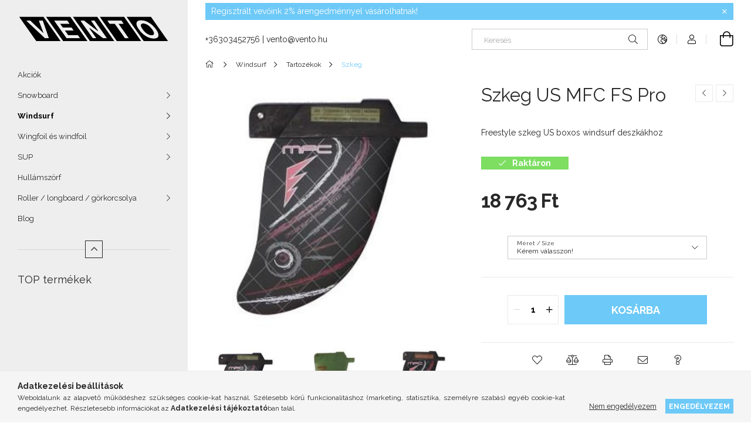

--- FILE ---
content_type: text/html; charset=UTF-8
request_url: https://www.vento.hu/Szkeg-US-MFC-FS-Pro
body_size: 20399
content:
<!DOCTYPE html>
<html lang="hu">
<head>
    <meta charset="utf-8">
<meta name="description" content="Szkeg US MFC FS Pro, Freestyle szkeg US boxos windsurf deszkákhoz, VENTO - windsurf - sup - snowboard - roller - online bolt">
<meta name="robots" content="index, follow">
<meta http-equiv="X-UA-Compatible" content="IE=Edge">
<meta property="og:site_name" content="VENTO - windsurf - sup - snowboard - roller - online bolt" />
<meta property="og:title" content="Szkeg US MFC FS Pro - VENTO - windsurf - sup - snowboard - r">
<meta property="og:description" content="Szkeg US MFC FS Pro, Freestyle szkeg US boxos windsurf deszkákhoz, VENTO - windsurf - sup - snowboard - roller - online bolt">
<meta property="og:type" content="product">
<meta property="og:url" content="https://www.vento.hu/Szkeg-US-MFC-FS-Pro">
<meta property="og:image" content="https://www.vento.hu/img/47362/szkeg-us-mfc-fs-pro/szkeg-us-mfc-fs-pro-14.jpg">
<meta name="google-site-verification" content="9288138">
<meta name="mobile-web-app-capable" content="yes">
<meta name="apple-mobile-web-app-capable" content="yes">
<meta name="MobileOptimized" content="320">
<meta name="HandheldFriendly" content="true">

<title>Szkeg US MFC FS Pro - VENTO - windsurf - sup - snowboard - r</title>


<script>
var service_type="shop";
var shop_url_main="https://www.vento.hu";
var actual_lang="hu";
var money_len="0";
var money_thousend=" ";
var money_dec=",";
var shop_id=47362;
var unas_design_url="https:"+"/"+"/"+"www.vento.hu"+"/"+"!common_design"+"/"+"base"+"/"+"001904"+"/";
var unas_design_code='001904';
var unas_base_design_code='1900';
var unas_design_ver=4;
var unas_design_subver=6;
var unas_shop_url='https://www.vento.hu';
var responsive="yes";
var price_nullcut_disable=1;
var config_plus=new Array();
config_plus['product_tooltip']=1;
config_plus['cart_redirect']=1;
config_plus['money_type']='Ft';
config_plus['money_type_display']='Ft';
var lang_text=new Array();

var UNAS = UNAS || {};
UNAS.shop={"base_url":'https://www.vento.hu',"domain":'www.vento.hu',"username":'vento.unas.hu',"id":47362,"lang":'hu',"currency_type":'Ft',"currency_code":'HUF',"currency_rate":'395',"currency_length":0,"base_currency_length":0,"canonical_url":'https://www.vento.hu/Szkeg-US-MFC-FS-Pro'};
UNAS.design={"code":'001904',"page":'product_details'};
UNAS.api_auth="a43a13b2bc7a453d2c7bbf104fea4eb3";
UNAS.customer={"email":'',"id":0,"group_id":0,"without_registration":0};
UNAS.shop["category_id"]="188585";
UNAS.shop["sku"]="szkeg-us-mfc-fs-pro";
UNAS.shop["product_id"]="586250662";
UNAS.shop["only_private_customer_can_purchase"] = false;
 

UNAS.text = {
    "button_overlay_close": `Bezár`,
    "popup_window": `Felugró ablak`,
    "list": `lista`,
    "updating_in_progress": `frissítés folyamatban`,
    "updated": `frissítve`,
    "is_opened": `megnyitva`,
    "is_closed": `bezárva`,
    "deleted": `törölve`,
    "consent_granted": `hozzájárulás megadva`,
    "consent_rejected": `hozzájárulás elutasítva`,
    "field_is_incorrect": `mező hibás`,
    "error_title": `Hiba!`,
    "product_variants": `termék változatok`,
    "product_added_to_cart": `A termék a kosárba került`,
    "product_added_to_cart_with_qty_problem": `A termékből csak [qty_added_to_cart] [qty_unit] került kosárba`,
    "product_removed_from_cart": `A termék törölve a kosárból`,
    "reg_title_name": `Név`,
    "reg_title_company_name": `Cégnév`,
    "number_of_items_in_cart": `Kosárban lévő tételek száma`,
    "cart_is_empty": `A kosár üres`,
    "cart_updated": `A kosár frissült`
};


UNAS.text["delete_from_compare"]= `Törlés összehasonlításból`;
UNAS.text["comparison"]= `Összehasonlítás`;

UNAS.text["delete_from_favourites"]= `Törlés a kedvencek közül`;
UNAS.text["add_to_favourites"]= `Kedvencekhez`;






window.lazySizesConfig=window.lazySizesConfig || {};
window.lazySizesConfig.loadMode=1;
window.lazySizesConfig.loadHidden=false;

window.dataLayer = window.dataLayer || [];
function gtag(){dataLayer.push(arguments)};
gtag('js', new Date());
</script>

<script src="https://www.vento.hu/!common_packages/jquery/jquery-3.2.1.js?mod_time=1682493235"></script>
<script src="https://www.vento.hu/!common_packages/jquery/plugins/migrate/migrate.js?mod_time=1682493235"></script>
<script src="https://www.vento.hu/!common_packages/jquery/plugins/autocomplete/autocomplete.js?mod_time=1751452520"></script>
<script src="https://www.vento.hu/!common_packages/jquery/plugins/tools/overlay/overlay.js?mod_time=1753784913"></script>
<script src="https://www.vento.hu/!common_packages/jquery/plugins/tools/toolbox/toolbox.expose.js?mod_time=1724322378"></script>
<script src="https://www.vento.hu/!common_packages/jquery/plugins/lazysizes/lazysizes.min.js?mod_time=1682493235"></script>
<script src="https://www.vento.hu/!common_packages/jquery/own/shop_common/exploded/common.js?mod_time=1764831093"></script>
<script src="https://www.vento.hu/!common_packages/jquery/own/shop_common/exploded/common_overlay.js?mod_time=1754986321"></script>
<script src="https://www.vento.hu/!common_packages/jquery/own/shop_common/exploded/common_shop_popup.js?mod_time=1754991412"></script>
<script src="https://www.vento.hu/!common_packages/jquery/own/shop_common/exploded/page_product_details.js?mod_time=1751452520"></script>
<script src="https://www.vento.hu/!common_packages/jquery/own/shop_common/exploded/function_favourites.js?mod_time=1725525511"></script>
<script src="https://www.vento.hu/!common_packages/jquery/own/shop_common/exploded/function_compare.js?mod_time=1751452520"></script>
<script src="https://www.vento.hu/!common_packages/jquery/own/shop_common/exploded/function_recommend.js?mod_time=1751452520"></script>
<script src="https://www.vento.hu/!common_packages/jquery/own/shop_common/exploded/function_product_print.js?mod_time=1725525511"></script>
<script src="https://www.vento.hu/!common_packages/jquery/plugins/hoverintent/hoverintent.js?mod_time=1682493235"></script>
<script src="https://www.vento.hu/!common_packages/jquery/own/shop_tooltip/shop_tooltip.js?mod_time=1753441722"></script>
<script src="https://www.vento.hu/!common_design/base/001900/main.js?mod_time=1753356622"></script>
<script src="https://www.vento.hu/!common_packages/jquery/plugins/perfectscrollbar/perfect-scrollbar-1.4.0/perfect-scrollbar.min.js?mod_time=1682493235"></script>
<script src="https://www.vento.hu/!common_packages/jquery/plugins/swiper/swiper-bundle.min.js?mod_time=1682493235"></script>
<script src="https://www.vento.hu/!common_packages/jquery/plugins/toastr/toastr.min.js?mod_time=1682493235"></script>
<script src="https://www.vento.hu/!common_packages/jquery/plugins/tippy/popper-2.4.4.min.js?mod_time=1682493235"></script>
<script src="https://www.vento.hu/!common_packages/jquery/plugins/tippy/tippy-bundle.umd.min.js?mod_time=1682493235"></script>
<script src="https://www.vento.hu/!common_packages/jquery/plugins/photoswipe/photoswipe.min.js?mod_time=1682493235"></script>
<script src="https://www.vento.hu/!common_packages/jquery/plugins/photoswipe/photoswipe-ui-default.min.js?mod_time=1682493235"></script>

<link href="https://www.vento.hu/temp/shop_47362_3131db8cd6d3e10eceaac51af01ad698.css?mod_time=1768995894" rel="stylesheet" type="text/css">

<link href="https://www.vento.hu/Szkeg-US-MFC-FS-Pro" rel="canonical">
    <link id="favicon-32x32" rel="icon" type="image/png" href="https://www.vento.hu/!common_design/own/image/favicon_32x32.png" sizes="32x32">
    <link id="favicon-192x192" rel="icon" type="image/png" href="https://www.vento.hu/!common_design/own/image/favicon_192x192.png" sizes="192x192">
            <link rel="apple-touch-icon" href="https://www.vento.hu/!common_design/own/image/favicon_32x32.png" sizes="32x32">
        <link rel="apple-touch-icon" href="https://www.vento.hu/!common_design/own/image/favicon_192x192.png" sizes="192x192">
        <script>
        var google_consent=1;
    
        gtag('consent', 'default', {
           'ad_storage': 'denied',
           'ad_user_data': 'denied',
           'ad_personalization': 'denied',
           'analytics_storage': 'denied',
           'functionality_storage': 'denied',
           'personalization_storage': 'denied',
           'security_storage': 'granted'
        });

    
        gtag('consent', 'update', {
           'ad_storage': 'denied',
           'ad_user_data': 'denied',
           'ad_personalization': 'denied',
           'analytics_storage': 'denied',
           'functionality_storage': 'denied',
           'personalization_storage': 'denied',
           'security_storage': 'granted'
        });

        </script>
    <script async src="https://www.googletagmanager.com/gtag/js?id=UA-324140-51"></script>    <script>
    gtag('config', 'UA-324140-51');

          gtag('config', 'G-0FGEF9MRPE');
                </script>
        <script>
    var google_analytics=1;

                gtag('event', 'view_item', {
              "currency": "HUF",
              "value": '18763',
              "items": [
                  {
                      "item_id": "szkeg-us-mfc-fs-pro",
                      "item_name": "Szkeg US MFC FS Pro",
                      "item_category": "Windsurf/Tartozékok/Szkeg",
                      "price": '18763'
                  }
              ],
              'non_interaction': true
            });
               </script>
       <script>
        var google_ads=1;

                gtag('event','remarketing', {
            'ecomm_pagetype': 'product',
            'ecomm_prodid': ["szkeg-us-mfc-fs-pro"],
            'ecomm_totalvalue': 18763        });
            </script>
    <script>
(function(i,s,o,g,r,a,m){i['BarionAnalyticsObject']=r;i[r]=i[r]||function(){
    (i[r].q=i[r].q||[]).push(arguments)},i[r].l=1*new Date();a=s.createElement(o),
    m=s.getElementsByTagName(o)[0];a.async=1;a.src=g;m.parentNode.insertBefore(a,m)
})(window, document, 'script', 'https://pixel.barion.com/bp.js', 'bp');
                    
bp('init', 'addBarionPixelId', 'BP-TSTd4YD9CJ-F6');
</script>
<noscript><img height='1' width='1' style='display:none' alt='' src='https://pixel.barion.com/a.gif?__ba_pixel_id=BP-TSTd4YD9CJ-F6&ev=contentView&noscript=1'/></noscript>
    <meta content="width=device-width, initial-scale=1.0" name="viewport">
	<link rel="preload" href="https://www.vento.hu/!common_design/own/fonts/1800/customicons/custom-icons.woff2" as="font" type="font/woff2" crossorigin>
    <link rel="preconnect" href="https://fonts.gstatic.com">
    <link rel="preload" href="https://fonts.googleapis.com/css2?family=Raleway:wght@400;700&display=swap" as="style">
    <link rel="stylesheet" href="https://fonts.googleapis.com/css2?family=Raleway:wght@400;700&display=swap" media="print" onload="this.media='all'">
    <noscript>
        <link rel="stylesheet" href="https://fonts.googleapis.com/css2?family=Raleway:wght@400;700&display=swap">
    </noscript>

    
    
    
    
    
    

    
    
    
    



                                       <style>
                .banner_start_big-wrapper .swiper-slide {
                    padding-top: calc(100%);
                }
                 @media (max-width: 991.98px){ .banner_start_big-wrapper .swiper-slide { padding-top: calc(100%);}}                  @media (max-width: 767.98px){ .banner_start_big-wrapper .swiper-slide { padding-top: calc(100%);}}                  @media (max-width: 575.98px){ .banner_start_big-wrapper .swiper-slide { padding-top: calc(100%);}}                 </style>

                                    <link rel="preload" media="(max-width: 364.98px)" imagesrcset="https://www.vento.hu/!common_design/custom/vento.unas.hu/element/layout_hu_banner_start_big-755_1_xxsmall.jpg?time=1764188642 1x, https://www.vento.hu/!common_design/custom/vento.unas.hu/element/layout_hu_banner_start_big-755_1_xxsmall_retina.jpg?time=1764188642 2x" href="https://www.vento.hu/!common_design/custom/vento.unas.hu/element/layout_hu_banner_start_big-755_1_xxsmall.jpg?time=1764188642" as="image">
                                                    <link rel="preload" media="(min-width: 365px) and (max-width: 413.98px)" imagesrcset="https://www.vento.hu/!common_design/custom/vento.unas.hu/element/layout_hu_banner_start_big-755_1_xsmall.jpg?time=1764188642 1x, https://www.vento.hu/!common_design/custom/vento.unas.hu/element/layout_hu_banner_start_big-755_1_xsmall_retina.jpg?time=1764188642 2x" href="https://www.vento.hu/!common_design/custom/vento.unas.hu/element/layout_hu_banner_start_big-755_1_xsmall.jpg?time=1764188642" as="image">
                                                    <link rel="preload" media="(min-width: 414px) and (max-width: 575.98px)" imagesrcset="https://www.vento.hu/!common_design/custom/vento.unas.hu/element/layout_hu_banner_start_big-755_1_small.jpg?time=1764188642 1x, https://www.vento.hu/!common_design/custom/vento.unas.hu/element/layout_hu_banner_start_big-755_1_small_retina.jpg?time=1764188642 2x" href="https://www.vento.hu/!common_design/custom/vento.unas.hu/element/layout_hu_banner_start_big-755_1_small.jpg?time=1764188642" as="image">
                                                    <link rel="preload" media="(min-width: 576px) and (max-width: 767.98px)" imagesrcset="https://www.vento.hu/!common_design/custom/vento.unas.hu/element/layout_hu_banner_start_big-755_1_medium.jpg?time=1764188642 1x, https://www.vento.hu/!common_design/custom/vento.unas.hu/element/layout_hu_banner_start_big-755_1_medium_retina.jpg?time=1764188642 2x" href="https://www.vento.hu/!common_design/custom/vento.unas.hu/element/layout_hu_banner_start_big-755_1_medium.jpg?time=1764188642" as="image">
                                                    <link rel="preload" media="(min-width: 768px) and (max-width: 991.98px)" imagesrcset="https://www.vento.hu/!common_design/custom/vento.unas.hu/element/layout_hu_banner_start_big-755_1_large.jpg?time=1764188642 1x, https://www.vento.hu/!common_design/custom/vento.unas.hu/element/layout_hu_banner_start_big-755_1_large_retina.jpg?time=1764188642 2x" href="https://www.vento.hu/!common_design/custom/vento.unas.hu/element/layout_hu_banner_start_big-755_1_large.jpg?time=1764188642" as="image">
                                                    <link rel="preload" media="(min-width: 992px) and (max-width: 1199.98px)" imagesrcset="https://www.vento.hu/!common_design/custom/vento.unas.hu/element/layout_hu_banner_start_big-755_1_xlarge.jpg?time=1764188642 1x, https://www.vento.hu/!common_design/custom/vento.unas.hu/element/layout_hu_banner_start_big-755_1_xlarge_retina.jpg?time=1764188642 2x" href="https://www.vento.hu/!common_design/custom/vento.unas.hu/element/layout_hu_banner_start_big-755_1_xlarge.jpg?time=1764188642" as="image">
                                            <link rel="preload" media="(min-width: 1200px) and (max-width: 1439.98px)" imagesrcset="https://www.vento.hu/!common_design/custom/vento.unas.hu/element/layout_hu_banner_start_big-755_1_xxlarge.jpg?time=1764188642 1x, https://www.vento.hu/!common_design/custom/vento.unas.hu/element/layout_hu_banner_start_big-755_1_xxlarge_retina.jpg?time=1764188642 2x" href="https://www.vento.hu/!common_design/custom/vento.unas.hu/element/layout_hu_banner_start_big-755_1_xxlarge.jpg?time=1764188642" as="image">
                                                            <link rel="preload" media="(min-width: 1440px)" imagesrcset="https://www.vento.hu/!common_design/custom/vento.unas.hu/element/layout_hu_banner_start_big-755_1_default.jpg?time=1764188642 1x, https://www.vento.hu/!common_design/custom/vento.unas.hu/element/layout_hu_banner_start_big-755_1_default_retina.jpg?time=1764188642 2x" href="https://www.vento.hu/!common_design/custom/vento.unas.hu/element/layout_hu_banner_start_big-755_1_default.jpg?time=1764188642" as="image">
                                                                                        
    


                                            <style>
                 .start_item_1-wrapper {padding-top: calc(48.7417218543%);}
                  @media (max-width: 991.98px){ .start_item_1-wrapper { padding-top: calc(48.7417218543%);}}                   @media (max-width: 767.98px){ .start_item_1-wrapper { padding-top: calc(48.7417218543%);}}                   @media (max-width: 575.98px){ .start_item_1-wrapper { padding-top: calc(48.7417218543%);}}                  </style>
                           
    


                                            <style>
                 .start_item_2-wrapper {padding-top: calc(48.7417218543%);}
                  @media (max-width: 991.98px){ .start_item_2-wrapper { padding-top: calc(48.7417218543%);}}                   @media (max-width: 767.98px){ .start_item_2-wrapper { padding-top: calc(48.7417218543%);}}                   @media (max-width: 575.98px){ .start_item_2-wrapper { padding-top: calc(48.7417218543%);}}                  </style>
                           
    


                    <style>
.start_brand_slider-1{width:360px;}
.start_brand_slider-2{width:160px;}
.start_brand_slider-3{width:160px;}
.start_brand_slider-4{width:300px;}
.start_brand_slider-5{width:170px;}
#swiper-container--start_brand_slider{
min-height:160px;
}
</style>

    
    



                        
                        
    
    
    
    
</head>






<body class='design_ver4 design_subver1 design_subver2 design_subver3 design_subver4 design_subver5 design_subver6' id="ud_shop_artdet">
<div id="image_to_cart" style="display:none; position:absolute; z-index:100000;"></div>
<div class="overlay_common overlay_warning" id="overlay_cart_add"></div>
<script>$(document).ready(function(){ overlay_init("cart_add",{"onBeforeLoad":false}); });</script>
<div id="overlay_login_outer"></div>	
	<script>
	$(document).ready(function(){
	    var login_redir_init="";

		$("#overlay_login_outer").overlay({
			onBeforeLoad: function() {
                var login_redir_temp=login_redir_init;
                if (login_redir_act!="") {
                    login_redir_temp=login_redir_act;
                    login_redir_act="";
                }

									$.ajax({
						type: "GET",
						async: true,
						url: "https://www.vento.hu/shop_ajax/ajax_popup_login.php",
						data: {
							shop_id:"47362",
							lang_master:"hu",
                            login_redir:login_redir_temp,
							explicit:"ok",
							get_ajax:"1"
						},
						success: function(data){
							$("#overlay_login_outer").html(data);
							if (unas_design_ver >= 5) $("#overlay_login_outer").modal('show');
							$('#overlay_login1 input[name=shop_pass_login]').keypress(function(e) {
								var code = e.keyCode ? e.keyCode : e.which;
								if(code.toString() == 13) {		
									document.form_login_overlay.submit();		
								}	
							});	
						}
					});
								},
			top: 50,
			mask: {
	color: "#000000",
	loadSpeed: 200,
	maskId: "exposeMaskOverlay",
	opacity: 0.7
},
			closeOnClick: (config_plus['overlay_close_on_click_forced'] === 1),
			onClose: function(event, overlayIndex) {
				$("#login_redir").val("");
			},
			load: false
		});
		
			});
	function overlay_login() {
		$(document).ready(function(){
			$("#overlay_login_outer").overlay().load();
		});
	}
	function overlay_login_remind() {
        if (unas_design_ver >= 5) {
            $("#overlay_remind").overlay().load();
        } else {
            $(document).ready(function () {
                $("#overlay_login_outer").overlay().close();
                setTimeout('$("#overlay_remind").overlay().load();', 250);
            });
        }
	}

    var login_redir_act="";
    function overlay_login_redir(redir) {
        login_redir_act=redir;
        $("#overlay_login_outer").overlay().load();
    }
	</script>  
	<div class="overlay_common overlay_info" id="overlay_remind"></div>
<script>$(document).ready(function(){ overlay_init("remind",[]); });</script>

	<script>
    	function overlay_login_error_remind() {
		$(document).ready(function(){
			load_login=0;
			$("#overlay_error").overlay().close();
			setTimeout('$("#overlay_remind").overlay().load();', 250);	
		});
	}
	</script>  
	<div class="overlay_common overlay_info" id="overlay_newsletter"></div>
<script>$(document).ready(function(){ overlay_init("newsletter",[]); });</script>

<script>
function overlay_newsletter() {
    $(document).ready(function(){
        $("#overlay_newsletter").overlay().load();
    });
}
</script>
<div class="overlay_common overlay_error" id="overlay_script"></div>
<script>$(document).ready(function(){ overlay_init("script",[]); });</script>
    <script>
    $(document).ready(function() {
        $.ajax({
            type: "GET",
            url: "https://www.vento.hu/shop_ajax/ajax_stat.php",
            data: {master_shop_id:"47362",get_ajax:"1"}
        });
    });
    </script>
    

<div id="container" class="page_shop_artdet_szkeg_us_mfc_fs_pro position-relative d-flex filter-in-subcategory-disabled">
    <div class="col-fix-custom-1 side-dropdown" data-content-for=".side-btn, .filter-btn" data-content-direction="left">
        <section class="main-left">
            <div class="main-left__inner h-100">
                <button class="main-left__close-btn btn-close d-xl-none" data-btn-for=".side-dropdown" type="button" aria-label="Bezár"></button>
                <div class="main-left__content d-flex flex-column">
                    <header class="main-left__header">
                        


        <div id="header_logo_img1" class="js-element logo d-none d-xl-block mb-5 px-5" data-element-name="header_logo">
                                                    <picture>
                    <source srcset="                                    https://www.vento.hu/!common_design/custom/vento.unas.hu/element/layout_hu_header_logo-260x60_1_default.png?time=1673619659 260w                                    "
                            sizes=" 260px"
                    >
                    <img src="https://www.vento.hu/!common_design/custom/vento.unas.hu/element/layout_hu_header_logo-260x60_1_default.png?time=1673619659"
                         alt="VENTO - windsurf - sup - snowboard - roller - online bolt"
                    >
                </picture>
                                        </div>
    
                    </header>
                    <div class="box_container main-menus has-toggle-button">
                        <div class="box">
                            <div id="main-menus-content" class="box__content main-menus__content js-main-menus-content has-maxheight is-active">
                                    <ul class="cat-menus level-0" data-level="cat-level-0">
                                <li class='cat-menu is-spec-item js-cat-menu-akcio' data-id="akcio">
            <span class="cat-menu__name" >
                <a class='cat-menu__link' href='https://www.vento.hu/shop_artspec.php?artspec=1' >                    Akciók                    </a>            </span>
                            </li>
                                <li class='cat-menu has-child js-cat-menu-160894' data-id="160894">
            <span class="cat-menu__name" onclick="catSubLoad('160894','https://www.vento.hu/shop_ajax/ajax_box_cat.php?get_ajax=1&type=layout&change_lang=hu&level=1&key=160894&box_var_name=shop_cat&box_var_layout_cache=1&box_var_expand_cache=yes&box_var_layout_level0=0&box_var_layout=1&box_var_ajax=1&box_var_section=content&box_var_highlight=yes&box_var_type=expand&box_var_div=no');">
                                    Snowboard                                </span>
                            </li>
                                <li class='cat-menu has-child js-cat-menu-784122' data-id="784122">
            <span class="cat-menu__name" onclick="catSubLoad('784122','https://www.vento.hu/shop_ajax/ajax_box_cat.php?get_ajax=1&type=layout&change_lang=hu&level=1&key=784122&box_var_name=shop_cat&box_var_layout_cache=1&box_var_expand_cache=yes&box_var_layout_level0=0&box_var_layout=1&box_var_ajax=1&box_var_section=content&box_var_highlight=yes&box_var_type=expand&box_var_div=no');">
                                    Windsurf                                </span>
                            </li>
                                <li class='cat-menu has-child js-cat-menu-446397' data-id="446397">
            <span class="cat-menu__name" onclick="catSubLoad('446397','https://www.vento.hu/shop_ajax/ajax_box_cat.php?get_ajax=1&type=layout&change_lang=hu&level=1&key=446397&box_var_name=shop_cat&box_var_layout_cache=1&box_var_expand_cache=yes&box_var_layout_level0=0&box_var_layout=1&box_var_ajax=1&box_var_section=content&box_var_highlight=yes&box_var_type=expand&box_var_div=no');">
                                    Wingfoil és windfoil                                </span>
                            </li>
                                <li class='cat-menu has-child js-cat-menu-577039' data-id="577039">
            <span class="cat-menu__name" onclick="catSubLoad('577039','https://www.vento.hu/shop_ajax/ajax_box_cat.php?get_ajax=1&type=layout&change_lang=hu&level=1&key=577039&box_var_name=shop_cat&box_var_layout_cache=1&box_var_expand_cache=yes&box_var_layout_level0=0&box_var_layout=1&box_var_ajax=1&box_var_section=content&box_var_highlight=yes&box_var_type=expand&box_var_div=no');">
                                    SUP                                </span>
                            </li>
                                <li class='cat-menu js-cat-menu-613881' data-id="613881">
            <span class="cat-menu__name" >
                <a class='cat-menu__link' href='https://www.vento.hu/hullamszorf-surf' >                    Hullámszörf                    </a>            </span>
                            </li>
                                <li class='cat-menu has-child js-cat-menu-598458' data-id="598458">
            <span class="cat-menu__name" onclick="catSubLoad('598458','https://www.vento.hu/shop_ajax/ajax_box_cat.php?get_ajax=1&type=layout&change_lang=hu&level=1&key=598458&box_var_name=shop_cat&box_var_layout_cache=1&box_var_expand_cache=yes&box_var_layout_level0=0&box_var_layout=1&box_var_ajax=1&box_var_section=content&box_var_highlight=yes&box_var_type=expand&box_var_div=no');">
                                    Roller / longboard / görkorcsolya                                </span>
                            </li>
            </ul>
    <script>
        function catSubLoad($id,$ajaxUrl){
            let catMenuEl = $('.cat-menu[data-id="'+$id+'"]');

            $.ajax({
                type: 'GET',
                url: $ajaxUrl,
                beforeSend: function(){
                    catMenuEl.addClass('ajax-loading');
                    setTimeout(function (){
                        if (!catMenuEl.hasClass('ajax-loaded')) {
                            catMenuEl.addClass('ajax-loader');
                        }
                    }, 500);
                },
                success:function(data){
                    catMenuEl.append(data);
                    catItemMarking();
                    $(".cat-menu__name:not(.is-processed)").each(CatPicHover);
                    $("> .cat-menu__name", catMenuEl).attr('onclick','catOpen($(this));').trigger('click');
                    catMenuEl.removeClass('ajax-loading ajax-loader').addClass('ajax-loaded');
                }
            });
        }
        function catBack($this) {
            var thisBackBtn = $this;
            var thisCatLevel = thisBackBtn.closest('[data-level]').data('level');
            /** remove opened class from children */
            thisBackBtn.closest('.js-sublist').find('.cat-menu.is-opened').removeClass('is-opened');
            /** remove opened class from parent */
            if (window.matchMedia('(max-width: 992px)').matches) {
                setTimeout(function() {
                    thisBackBtn.closest('.cat-menu.is-opened').removeClass('is-opened');
                }, 400);
            } else {
                thisBackBtn.closest('.cat-menu.is-opened').removeClass('is-opened');
            }
            $('html').removeClass(thisCatLevel +'-is-opened');
        }
        function catOpen($this) {
            var thisCatMenu = $this.parent();
            psInit(thisCatMenu.find('.js-sublist-inner').first());
            var thisMainMenusContent = $('.js-main-menus-content');
            var thisCatMenuList = thisCatMenu.closest('[data-level]');
            var thisCatLevel = thisCatMenuList.data('level');

            if (thisCatLevel === "cat-level-0") {
                /*remove is-opened class form the rest menus (cat+plus)*/
                thisMainMenusContent.find('.is-opened').not(thisCatMenu).removeClass('is-opened');
            } else {
                /*remove is-opened class form the siblings cat menus */
                thisCatMenuList.find('.is-opened').not(thisCatMenu).removeClass('is-opened');
            }

            if (thisCatMenu.hasClass('is-opened')) {
                thisCatMenu.removeClass('is-opened');
                $('html').removeClass(thisCatLevel +'-is-opened');
            } else {
                thisCatMenu.addClass('is-opened');
                $('html').addClass(thisCatLevel +'-is-opened');
            }
        }
        function catsClose() {
            handleCloseDropdowns();
            handleCloseMenus();
        }
        function CatPicHover() {
            var catItem = $(this); /*span.cat-menu__name*/
            var parentCatPic = catItem.closest(".js-sublist").find(".js-parent-img-wrapper").first().find(".js-parent-img");
            var childSublist = catItem.siblings('.js-sublist');
            var parentCatPicSrc = parentCatPic.attr("data-src-orig");
            var parentCatPicSrcSet = parentCatPic.attr("data-srcset-orig");
            if (parentCatPicSrcSet === undefined) parentCatPicSrcSet="";

            var catItems = catItem.closest(".cat-menus");

            catItem.on('mouseenter', function() {
                if (!isTouchDevice) {
                    var currentAltPicSrcSet = $(this).data("retina-img-url");
                    parentCatPic.attr("src", $(this).data("img-url"));
                    if (currentAltPicSrcSet == undefined) currentAltPicSrcSet = "";
                    parentCatPic.attr("srcset", currentAltPicSrcSet);
                }
            });

            catItems.on('mouseleave', function() {
                if (!isTouchDevice) {
                    parentCatPic.attr("src", parentCatPicSrc);
                    parentCatPic.attr("srcset", parentCatPicSrcSet);
                }
            });

            childSublist.on('mouseenter', function() {
                if (!isTouchDevice) {
                    parentCatPic.attr("src", parentCatPicSrc);
                    parentCatPic.attr("srcset", parentCatPicSrcSet);
                }
            });

            catItem.on('click', function() {
                if (!isTouchDevice) {
                    if ($(this).parent().hasClass('has-child')) {
                        parentCatPic.attr("src", parentCatPicSrc);
                        parentCatPic.attr("srcset", parentCatPicSrcSet);
                    }
                }
            });
            catItem.addClass('is-processed');

        }
        $(document).ready(function () {
            var cats = $(".cat-menu__name:not(.is-processed)");
            cats.each(CatPicHover);
        });
    </script>

	<ul class="plus-menus" data-level="menu-level-0">
					<li class="plus-menu" data-id="930300">
			<span class="plus-menu__name">
			<a class="plus-menu__link" href="https://www.vento.hu/blog">				Blog
			</a>			</span>

					</li>
		</ul>
	<script>
		$(document).ready(function () {
			$('.plus-menu.has-child > .plus-menu__name').click(function () {
				var thisPlusMenu = $(this).parent();
                psInit(thisPlusMenu.find('.js-sublist-inner').first());
				var thisMainMenusContent = $('.js-main-menus-content');
				var thisPlusMenuList = thisPlusMenu.closest('[data-level]');
				var thisMenuLevel = thisPlusMenuList.data('level');

				if (thisMenuLevel === "menu-level-0") {
					/*remove is-opened class form the rest menus (cat+plus)*/
					thisMainMenusContent.find('.has-child.is-opened').not(thisPlusMenu).removeClass('is-opened');
				} else {
					/*remove is-opened class form the siblings plus menus */
					thisPlusMenuList.find('.has-child.is-opened').not(thisPlusMenu).removeClass('is-opened');
				}

				if (thisPlusMenu.hasClass('is-opened')) {
					thisPlusMenu.removeClass('is-opened');
                    $('html').removeClass(thisMenuLevel +'-is-opened');
				} else {
					thisPlusMenu.addClass('is-opened');
                    $('html').addClass(thisMenuLevel +'-is-opened');
				}
			});

			$('.js-menu-back-btn').click(function () {
				var thisBackBtn = $(this);
                var thisMenuLevel = thisBackBtn.closest('[data-level]').data('level');

                /** remove opened class from children */
                thisBackBtn.closest('.js-sublist').find('.plus-menu.is-opened').removeClass('is-opened');
                /** remove opened class from parent */
                if (window.matchMedia('(max-width: 992px)').matches) {
                    setTimeout(function() {
                        thisBackBtn.closest('.plus-menu.is-opened').removeClass('is-opened');
                    }, 400);
                } else {
                    thisBackBtn.closest('.plus-menu.is-opened').removeClass('is-opened');
                }
                $('html').removeClass(thisMenuLevel +'-is-opened');
			});
		});
	</script>



                                                                <button aria-controls="main-menus-content" class="main-menus__btn btn btn-square--sm js-main-menus-btn is-active" aria-label="Kevesebb" aria-expanded="true" type="button"></button>
                                <script>
                                    $('.js-main-menus-btn').on('click', function (){
                                        let $thisBtn = $(this);
                                        let $thisContent = $('.js-main-menus-content');
                                        $thisBtn.toggleClass('is-active').attr('aria-label', (_, attr) => attr == 'Több' ? 'Kevesebb' : 'Több').attr('aria-expanded', (_, attr) => attr == 'false' ? 'true' : 'false');
                                        $thisContent.toggleClass('is-active');
                                        psElements['.main-left__inner'].update();
                                    });
                                </script>
                                                            </div>
                        </div>
                    </div>

                    <div id='box_container_shop_top' class='box_container_1'>
                    <div class="box">
                        <h4 class="box__title">TOP termékek</h4>
                        <div class="box__content js-box-content"><div id='box_top_content' class='box_content box_top_content'><div class='box_content_ajax' data-min-length='5'></div><script>
	$.ajax({
		type: "GET",
		async: true,
		url: "https://www.vento.hu/shop_ajax/ajax_box_top.php",
		data: {
			box_id:"",
			unas_page:"0",
			cat_endid:"188585",
			get_ajax:1,
			shop_id:"47362",
			lang_master:"hu"
		},
		success: function(result){
			$("#box_top_content").html(result);
		}
	});
</script>
</div></div>
                    </div>
                    </div>

                    


    <div class="js-element sidebar_contact box_container mt-auto" data-element-name="sidebar_contact">
                <h4 class="element__title box__title">Elérhetőség</h4>
                <div class="element__content box__content">
                                <style>
                .sidebar_contact .slide-1 a::before {
                    content: '\f3c5';
                }
            </style>
                        <div class="element__html slide-1"><p><a href="https://maps.google.com/?q=2030+%C3%89rd%2C+Venyige+u.+43." target="_blank" rel="noopener">2030 Érd, Venyige u. 43.</a></p></div>
                                <style>
                .sidebar_contact .slide-2 a::before {
                    content: '\f095';
                }
            </style>
                        <div class="element__html slide-2"><p><a href="tel://+36303452756">+36303452756</a></p></div>
                                <style>
                .sidebar_contact .slide-3 a::before {
                    content: '\f0e0';
                }
            </style>
                        <div class="element__html slide-3"><p><a href="mailto:vento@vento.hu">vento@vento.hu</a></p></div>
                                <div class="element__html slide-4">Hívj mielőtt jönnél!</div>
                </div>
    </div>


                                        
                    
                    
                </div>
            </div>
        </section>
    </div>
    <main class="col-rest-custom-1">
        <section class="main-right filter-normal-not-exists">
            


    <div class="js-element notification-bar js-notif" data-element-name="header_text_section_1">
        <div class="header_text_section_1 ">
                            <p>Regisztrált vevőink 2% árengedménnyel vásárolhatnak!</p>
                        <button type="button" class="btn btn-close-notif" onclick="closeNotif(this);" aria-label="Bezár" title="Bezár">
                <span class="icon--close"></span>
            </button>
        </div>
    </div>
        <script>
            var $notifClosed = sessionStorage.getItem('notifclosed');

            if ( $notifClosed !== undefined && $notifClosed !== null ) {
                $('.js-notif').addClass('is-hidden');
            }

            function closeNotif(e) {
                var $target = $(e).closest('.js-notif');
                $target.stop().animate({
                    height: "0px"
                }, 500, function() {
                    $target.remove();
                    sessionStorage.setItem('notifclosed', 1);
                });
            }
        </script>

            <header class="header">
                <div class="header-top position-relative py-3 py-md-4 px-3 px-xl-0">
                    <div class="d-flex flex-wrap flex-md-nowrap align-items-center">
                        <button class="side-btn dropdown--btn btn-text d-xl-none order-1" aria-label="Kategóriák további menüpontok" data-btn-for=".side-dropdown" type="button">
                            <span class="side-btn-icon icon--hamburger"></span>
                        </button>

                        


        <div id="header_logo_img" class="js-element logo col-6 col-xs-auto px-3 mr-auto d-xl-none order-2" data-element-name="header_logo">
                                                    <picture>
                    <source srcset="                                    https://www.vento.hu/!common_design/custom/vento.unas.hu/element/layout_hu_header_logo-260x60_1_default.png?time=1673619659 260w                                    "
                            sizes=" 260px"
                    >
                    <img src="https://www.vento.hu/!common_design/custom/vento.unas.hu/element/layout_hu_header_logo-260x60_1_default.png?time=1673619659"
                         alt="VENTO - windsurf - sup - snowboard - roller - online bolt"
                    >
                </picture>
                                        </div>
    

                        


    <div class="js-element header_text_section_2 d-none d-lg-block pr-3 order-3" data-element-name="header_text_section_2">
        <div class="element__content ">
                            <div class="element__html slide-1"><p><a href='tel:+36303452756'>+36303452756</a> | <a href='mailto:vento@vento.hu'>vento@vento.hu</a></p></div>
                    </div>
    </div>


                        <div class="search__dropdown col-12 col-md-auto px-0 order-1 mt-3 mt-md-0 ml-md-auto order-5 order-md-4">
                            <div class="search-box position-relative ml-auto browser-is-chrome" id="box_search_content">
    <form name="form_include_search" id="form_include_search" action="https://www.vento.hu/shop_search.php" method="get">
        <div class="box-search-group mb-0">
            <input data-stay-visible-breakpoint="768" name="search" id="box_search_input" value="" aria-label="Keresés"
                   pattern=".{3,100}" title="Hosszabb kereső kifejezést írjon be!" placeholder="Keresés" type="text" maxlength="100"
                   class="ac_input form-control js-search-input" autocomplete="off" required            >
            <div class="search-box__search-btn-outer input-group-append" title="Keresés">
                <button class='search-btn' aria-label="Keresés">
                    <span class="search-btn-icon icon--search"></span>
                </button>
                <button type="button" onclick="$('.js-search-smart-autocomplete').addClass('is-hidden');$(this).addClass('is-hidden');" class='search-close-btn d-md-none is-hidden' aria-label="">
                    <span class="search-close-btn-icon icon--close"></span>
                </button>
            </div>
            <div class="search__loading">
                <div class="loading-spinner--small"></div>
            </div>
        </div>
        <div class="search-box__mask"></div>
    </form>
    <div class="ac_results"></div>
</div>
<script>
    $(document).ready(function(){
        $(document).on('smartSearchCreate smartSearchOpen smartSearchHasResult', function(e){
            if (e.type !== 'smartSearchOpen' || (e.type === 'smartSearchOpen' && $('.js-search-smart-autocomplete').children().length > 0)) {
                $('.search-close-btn').removeClass('is-hidden');
            }
        });
        $(document).on('smartSearchClose smartSearchEmptyResult', function(){
            $('.search-close-btn').addClass('is-hidden');
        });
        $(document).on('smartSearchInputLoseFocus', function(){
            if ($('.js-search-smart-autocomplete').length>0) {
                setTimeout(function () {
                    let height = $(window).height() - ($('.js-search-smart-autocomplete').offset().top - $(window).scrollTop()) - 20;
                    $('.search-smart-autocomplete').css('max-height', height + 'px');
                }, 300);
            }
        });
    });
</script>


                        </div>

                        <ul class="header-buttons-list order-4 order-md-5 ml-auto ml-md-0">
                                                        <li class="lang-and-cur">
                                <button class="lang-and-cur__btn dropdown--btn" aria-label="Nyelv váltás Pénznem váltás" data-btn-for=".lang-and-cur__dropdown" type="button">
                                    <span class="lang-and-cur__btn-icon icon--globe"></span>
                                </button>
                                <div class="lang-and-cur__dropdown dropdown--content dropdown--content-r" data-content-for=".lang-and-cur__btn">
                                    <button class="lang-and-cur__btn-close btn-close" data-close-btn-for=".lang-and-cur__btn, .lang-and-cur__dropdown" aria-label="Bezár"></button>
                                    <ul class="lang-box" id="box_lang_content">
        <li>
        <a id="box_lang_hu" aria-label="Magyar" data-lang-code="hu" href="#" data-uri="/Szkeg-US-MFC-FS-Pro" onclick="location.href='https://www.vento.hu'+$(this).data('uri')" class="is-selected" title="Magyar" rel="nofollow">
            <img width="30" height="22" class="box_lang_flag_select" src="https://www.vento.hu/!common_design/own/image/icon/flag/30x22/hu.gif" alt="Magyar" title="Magyar">
        </a>
    </li>
        <li>
        <a id="box_lang_en" aria-label="English" data-lang-code="en" href="#" data-uri="/en/Szkeg-US-MFC-FS-Pro" onclick="location.href='https://www.vento.hu'+$(this).data('uri')" class="" title="English" rel="nofollow">
            <img width="30" height="22" class="box_lang_flag" src="https://www.vento.hu/!common_design/own/image/icon/flag/30x22/en.gif" alt="English" title="English">
        </a>
    </li>
    </ul>


                                    <div class="currency-box">
<form action="https://www.vento.hu/shop_moneychange.php" name="form_moneychange" method="post"><input name="file_back" type="hidden" value="/Szkeg-US-MFC-FS-Pro">
    <ul class="currencies">
        <li class="currency custom-control custom-radio no-input">
            <input class="custom-control-input currency__radio" id="-1" type="radio" name="session_money_select" value="-1" onclick="document.form_moneychange.submit();"  >
            <label class="custom-control-label currency__label" for="-1">EUR</label>
        </li>
                    <li class="currency custom-control custom-radio no-input">
                <input class="custom-control-input currency__radio" id="0"  type="radio" name="session_money_select" value="0"  checked >
                <label class="custom-control-label currency__label" for="0">Ft (HUF)</label>
            </li>
            </ul>
    </form>
</div>


                                </div>
                            </li>
                                                        <li>    <div class="profile">
        <button type="button" class="profile__btn js-profile-btn dropdown--btn" id="profile__btn" data-orders="https://www.vento.hu/shop_order_track.php" aria-label="Profil" data-btn-for=".profile__dropdown">
            <span class="profile__btn-icon icon--head"></span>
        </button>

        <div class="profile__dropdown dropdown--content dropdown--content-r d-xl-block" data-content-for=".profile__btn">
            <div role="button" class="profile__btn-close btn-close" aria-label="Bezár" data-close-btn-for=".profile__btn, .profile__dropdown"></div>
                            <h4 class="profile__header mb-4">Belépés</h4>
                <div class='login-box__loggedout-container'>
                    <form name="form_login" action="https://www.vento.hu/shop_logincheck.php" method="post"><input name="file_back" type="hidden" value="/Szkeg-US-MFC-FS-Pro"><input type="hidden" name="login_redir" value="" id="login_redir">
                        <div class="login-box__form-inner">
                            <div class="form-group login-box__input-field form-label-group">
                                <input name="shop_user_login" id="shop_user_login" aria-label="Email" placeholder='Email' type="text" maxlength="100" class="form-control" spellcheck="false" autocomplete="email" autocapitalize="off">
                                <label for="shop_user_login">Email</label>
                            </div>
                            <div class="form-group login-box__input-field form-label-group">
                                <input name="shop_pass_login" id="shop_pass_login" aria-label="Jelszó" placeholder="Jelszó" type="password" maxlength="100" class="form-control" spellcheck="false" autocomplete="current-password" autocapitalize="off">
                                <label for="shop_pass_login">Jelszó</label>
                            </div>
                            <button type="submit" class="btn btn-primary btn-block">Belép</button>
                        </div>
                        <div class="btn-wrap">
                            <button type="button" class="login-box__remind-btn btn btn-link px-0 py-1 text-primary" onclick="overlay_login_remind()">Elfelejtettem a jelszavamat</button>
                        </div>
                    </form>

                    <div class="line-separator"></div>

                    <div class="login-box__other-buttons">
                        <div class="btn-wrap">
                            <a class="login-box__reg-btn btn btn-link py-2 px-0" href="https://www.vento.hu/shop_reg.php?no_reg=0">Regisztráció</a>
                        </div>
                                                                    </div>
                </div>
                    </div>
    </div>
</li>
                            <li>
                                <div class="cart-box__container">
                                    <button class="cart-box__btn dropdown--btn" aria-label="Kosár megtekintése" type="button" data-btn-for=".cart-box__dropdown">
                                        <span class="cart-box__btn-icon icon--cart">
                                                <div id='box_cart_content' class='cart-box'>            </div>
                                        </span>
                                    </button>
                                                                        <div class="cart-box__dropdown dropdown--content dropdown--content-r js-cart-box-dropdown" data-content-for=".cart-box__btn">
                                        <div role="button" class="cart-box__btn-close btn-close d-none" aria-label="Bezár" data-close-btn-for=".cart-box__btn, .cart-box__dropdown"></div>
                                        <div id="box_cart_content2" class="h-100">
                                            <div class="loading-spinner-wrapper text-center">
                                                <div class="loading-spinner--small" style="width:30px;height:30px;vertical-align:middle;"></div>
                                            </div>
                                            <script>
                                                $(document).ready(function(){
                                                    $('.cart-box__btn').click(function(){
                                                        let $this_btn = $(this);
                                                        const $box_cart_2 = $("#box_cart_content2");
                                                        const $box_cart_close_btn = $box_cart_2.closest('.js-cart-box-dropdown').find('.cart-box__btn-close');

                                                        if (!$this_btn.hasClass('ajax-loading') && !$this_btn.hasClass('is-loaded')) {
                                                            $.ajax({
                                                                type: "GET",
                                                                async: true,
                                                                url: "https://www.vento.hu/shop_ajax/ajax_box_cart.php?get_ajax=1&lang_master=hu&cart_num=2",
                                                                beforeSend:function(){
                                                                    $this_btn.addClass('ajax-loading');
                                                                    $box_cart_2.addClass('ajax-loading');
                                                                },
                                                                success: function (data) {
                                                                    $box_cart_2.html(data).removeClass('ajax-loading').addClass("is-loaded");
                                                                    $box_cart_close_btn.removeClass('d-none');
                                                                    $this_btn.removeClass('ajax-loading').addClass("is-loaded");
                                                                }
                                                            });
                                                        }
                                                    });
                                                });
                                            </script>
                                            
                                        </div>
                                        <div class="loading-spinner"></div>
                                    </div>
                                                                    </div>
                            </li>
                        </ul>
                    </div>
                </div>
            </header>

                        <div class="main px-4 px-xl-0 py-4 pt-xl-0">
                                <div class="main__title">
                    
                </div>
                <div class="main__content">
                    <div class="page_content_outer">














<div id='page_artdet_content' class='artdet artdet--type-1'>
    <div class="artdet__breadcrumb-prev-next mb-3 mb-md-4">
        <div class="row gutters-10 align-items-center">
            <div class="col">
                <div id='breadcrumb'>
                <nav class="breadcrumb__inner font-s cat-level-3">
            <span class="breadcrumb__item breadcrumb__home is-clickable" data-id="0">
                <a href="https://www.vento.hu/sct/0/" class="breadcrumb-link breadcrumb-home-link" aria-label="Főkategória" title="Főkategória">
                    <span class='breadcrumb__text'>Főkategória</span>
                </a>
            </span>
                            <span class="breadcrumb__item" data-id="784122">
                                            <a href="https://www.vento.hu/windsurf" class="breadcrumb-link">
                            <span class="breadcrumb__text">Windsurf</span>
                        </a>
                    
                    <script>
                        $("document").ready(function(){
                            $(".js-cat-menu-784122").addClass("is-selected");
                        });
                    </script>
                </span>
                            <span class="breadcrumb__item visible-on-product-list" data-id="364742">
                                            <a href="https://www.vento.hu/windsurf-tartozekok" class="breadcrumb-link">
                            <span class="breadcrumb__text">Tartozékok</span>
                        </a>
                    
                    <script>
                        $("document").ready(function(){
                            $(".js-cat-menu-364742").addClass("is-selected");
                        });
                    </script>
                </span>
                            <span class="breadcrumb__item" data-id="188585">
                                            <a href="https://www.vento.hu/windsurf-szkeg" class="breadcrumb-link">
                            <span class="breadcrumb__text">Szkeg</span>
                        </a>
                    
                    <script>
                        $("document").ready(function(){
                            $(".js-cat-menu-188585").addClass("is-selected");
                        });
                    </script>
                </span>
                    </nav>
    </div>
            </div>
                            <div class="col-auto d-xl-none">
                    <div class="artdet__pagination d-flex">
                        <div class="artdet__pagination-btn artdet__pagination-prev">
                            <button type="button" onclick="product_det_prevnext('https://www.vento.hu/Szkeg-US-MFC-FS-Pro','?cat=188585&sku=szkeg-us-mfc-fs-pro&action=prev_js')" class="btn btn-square--sm border icon--arrow-left" aria-label="Előző termék"></button>
                        </div>
                        <div class="artdet__pagination-btn artdet__pagination-next ml-2">
                            <button type="button" onclick="product_det_prevnext('https://www.vento.hu/Szkeg-US-MFC-FS-Pro','?cat=188585&sku=szkeg-us-mfc-fs-pro&action=next_js')" class="btn btn-square--sm border icon--arrow-right" aria-label="Következő termék"></button>
                        </div>
                    </div>
                </div>
                    </div>
    </div>

    <script>
<!--
var lang_text_warning=`Figyelem!`
var lang_text_required_fields_missing=`Kérjük töltse ki a kötelező mezők mindegyikét!`
function formsubmit_artdet() {
   cart_add("szkeg__unas__us__unas__mfc__unas__fs__unas__pro","",null,1)
}
$(document).ready(function(){
	select_base_price("szkeg__unas__us__unas__mfc__unas__fs__unas__pro",1);
	egyeb_ar1_netto['szkeg__unas__us__unas__mfc__unas__fs__unas__pro'][1]=0;
egyeb_ar1_brutto['szkeg__unas__us__unas__mfc__unas__fs__unas__pro'][1]=0;
egyeb_ar1_orig_netto['szkeg__unas__us__unas__mfc__unas__fs__unas__pro'][1]=0;
egyeb_ar1_orig_brutto['szkeg__unas__us__unas__mfc__unas__fs__unas__pro'][1]=0;
egyeb_ar1_netto['szkeg__unas__us__unas__mfc__unas__fs__unas__pro'][2]=0;
egyeb_ar1_brutto['szkeg__unas__us__unas__mfc__unas__fs__unas__pro'][2]=0;
egyeb_ar1_orig_netto['szkeg__unas__us__unas__mfc__unas__fs__unas__pro'][2]=0;
egyeb_ar1_orig_brutto['szkeg__unas__us__unas__mfc__unas__fs__unas__pro'][2]=0;
egyeb_ar1_netto['szkeg__unas__us__unas__mfc__unas__fs__unas__pro'][3]=0;
egyeb_ar1_brutto['szkeg__unas__us__unas__mfc__unas__fs__unas__pro'][3]=0;
egyeb_ar1_orig_netto['szkeg__unas__us__unas__mfc__unas__fs__unas__pro'][3]=0;
egyeb_ar1_orig_brutto['szkeg__unas__us__unas__mfc__unas__fs__unas__pro'][3]=0;
egyeb_ar1_netto['szkeg__unas__us__unas__mfc__unas__fs__unas__pro'][0]=0;
egyeb_ar1_brutto['szkeg__unas__us__unas__mfc__unas__fs__unas__pro'][0]=0;
egyeb_ar1_orig_netto['szkeg__unas__us__unas__mfc__unas__fs__unas__pro'][0]=0;
egyeb_ar1_orig_brutto['szkeg__unas__us__unas__mfc__unas__fs__unas__pro'][0]=0;

	
	$("#egyeb_list1_szkeg__unas__us__unas__mfc__unas__fs__unas__pro").change(function () {
		change_egyeb("szkeg__unas__us__unas__mfc__unas__fs__unas__pro");
		select_get(1,"szkeg__unas__us__unas__mfc__unas__fs__unas__pro","");
	});
	$("#egyeb_list2_szkeg__unas__us__unas__mfc__unas__fs__unas__pro").change(function () {
		change_egyeb("szkeg__unas__us__unas__mfc__unas__fs__unas__pro");
		select_get(2,"szkeg__unas__us__unas__mfc__unas__fs__unas__pro","");
	});
	$("#egyeb_list3_szkeg__unas__us__unas__mfc__unas__fs__unas__pro").change(function () {
		change_egyeb("szkeg__unas__us__unas__mfc__unas__fs__unas__pro");
	});
	change_egyeb("szkeg__unas__us__unas__mfc__unas__fs__unas__pro");
});
// -->
</script>

    <div class='artdet__inner pt-xl-3'>
        <form name="form_temp_artdet">

        <div class="artdet__pic-data-wrap mb-3 mb-lg-5 js-product">
            <div class="row gutters-10 gutters-xl-20 gutters-xxxl-40 main-block">
                <div class='artdet__img-outer col-lg-6 col-xxl-4'>
                    <div class="artdet__name-mobile mb-4 d-lg-none">
                        <h1 class='artdet__name line-clamp--3-12'>Szkeg US MFC FS Pro
</h1>

                                            </div>
                    <div class='artdet__img-inner'>
                        		                        <div class="swiper-container js-alts" id="swiper-container--images">
                            		                                                        <div class="swiper-wrapper artdet__alts">
                                                                <div class="swiper-slide js-init-ps">
                                    <div class="artdet__img-wrap-outer">
                                        <picture class="artdet__img-wrap product-img-wrapper">
                                            <img class="artdet__img-main product-img" width="456" height="456"
                                                 src="https://www.vento.hu/img/47362/szkeg-us-mfc-fs-pro/456x456,r/szkeg-us-mfc-fs-pro-14.jpg?time=1754742843"                                                 alt="MFC FS Pro 14" title="MFC FS Pro 14" id="main_image" fetchpriority="high"
                                            >
                                        </picture>
                                    </div>
                                </div>

                                                                                                        <div class="swiper-slide js-init-ps">
                                        <div class="artdet__img-wrap-outer">
                                            <picture class="artdet__img-wrap product-img-wrapper">
                                                <img class="artdet__img-alt swiper-lazy product-img" width="456" height="456" src="https://www.vento.hu/main_pic/space.gif" data-src="https://www.vento.hu/img/47362/szkeg-us-mfc-fs-pro_altpic_1/456x456,r/szkeg-us-mfc-fs-pro-16-g10.jpg?time=1754742843"  alt="MFC FS Pro 16 G10" title="MFC FS Pro 16 G10">
                                                <div class="swiper-lazy-preloader"></div>
                                            </picture>
                                        </div>
                                    </div>
                                                                        <div class="swiper-slide js-init-ps">
                                        <div class="artdet__img-wrap-outer">
                                            <picture class="artdet__img-wrap product-img-wrapper">
                                                <img class="artdet__img-alt swiper-lazy product-img" width="456" height="456" src="https://www.vento.hu/main_pic/space.gif" data-src="https://www.vento.hu/img/47362/szkeg-us-mfc-fs-pro_altpic_2/456x456,r/szkeg-us-mfc-fs-pro-20.jpg?time=1754742843"  alt="MFC FS Pro 20" title="MFC FS Pro 20">
                                                <div class="swiper-lazy-preloader"></div>
                                            </picture>
                                        </div>
                                    </div>
                                                                                                </div>
                        </div>
                        		                                                <div class="swiper-container js-thumbs" id="swiper-container--thumbs" style="width: 100%;">
                                <div class="swiper-wrapper">
                                    <div class="swiper-slide">
                                        <div class="artdet__img-wrap--thumb-outer">
                                            <div class="artdet__img-wrap--thumb product-img-wrapper">
                                                <img class="artdet__img-main--thumb lazyload product-img" width="138" height="138" src="https://www.vento.hu/main_pic/space.gif" data-src="https://www.vento.hu/img/47362/szkeg-us-mfc-fs-pro/138x138,r/szkeg-us-mfc-fs-pro-14.jpg?time=1754742843" data-srcset="https://www.vento.hu/img/47362/szkeg-us-mfc-fs-pro/276x276,r/szkeg-us-mfc-fs-pro-14.jpg?time=1754742843 2x" alt="MFC FS Pro 14" title="MFC FS Pro 14">
                                            </div>
                                        </div>
                                    </div>
                                                                        <div class="swiper-slide">
                                        <div class="artdet__img-wrap--thumb-outer">
                                            <div class="artdet__img-wrap--thumb product-img-wrapper">
                                                <img class="artdet__img--thumb lazyload product-img" width="138" height="138" src="https://www.vento.hu/main_pic/space.gif" data-src="https://www.vento.hu/img/47362/szkeg-us-mfc-fs-pro_altpic_1/138x138,r/szkeg-us-mfc-fs-pro-16-g10.jpg?time=1754742843" data-srcset="https://www.vento.hu/img/47362/szkeg-us-mfc-fs-pro_altpic_1/276x276,r/szkeg-us-mfc-fs-pro-16-g10.jpg?time=1754742843 2x" alt="MFC FS Pro 16 G10" title="MFC FS Pro 16 G10">
                                            </div>
                                        </div>
                                    </div>
                                                                        <div class="swiper-slide">
                                        <div class="artdet__img-wrap--thumb-outer">
                                            <div class="artdet__img-wrap--thumb product-img-wrapper">
                                                <img class="artdet__img--thumb lazyload product-img" width="138" height="138" src="https://www.vento.hu/main_pic/space.gif" data-src="https://www.vento.hu/img/47362/szkeg-us-mfc-fs-pro_altpic_2/138x138,r/szkeg-us-mfc-fs-pro-20.jpg?time=1754742843" data-srcset="https://www.vento.hu/img/47362/szkeg-us-mfc-fs-pro_altpic_2/276x276,r/szkeg-us-mfc-fs-pro-20.jpg?time=1754742843 2x" alt="MFC FS Pro 20" title="MFC FS Pro 20">
                                            </div>
                                        </div>
                                    </div>
                                                                    </div>
                                <div class="swiper-pagination"></div>
                            </div>
                        
                        <script>
                            $(document).ready(function() {
                                                                var thumbs = new Swiper('.js-thumbs', {
                                    spaceBetween: 20,
                                    slidesPerView: 3,
                                    slidesPerGroup: 3,
                                    slideToClickedSlide: true,
                                    roundLengths: true,
                                    loop: false,
                                    loopedSlides: 3,
                                    watchOverflow: true,
                                    breakpoints: {
                                        440:{
                                            slidesPerView: 4
                                        },
                                        992:{
                                            slidesPerView: 3,
                                            slidesPerColumn: 4,
                                            slidesPerColumnFill: "row"
                                        }
                                    },
                                    pagination: {
                                        el: '.swiper-pagination',
                                        type: 'bullets',
                                        clickable: true
                                    }
                                });
                                
                                var images = new Swiper('.js-alts', {
                                    lazy: {
                                        loadPrevNext: false,
                                        loadOnTransitionStart: true
                                    },
                                    effect: 'fade',
                                    grabCursor: true,
                                    spaceBetween: 20
                                    ,
                                    thumbs: {
                                        swiper: thumbs
                                    }                                });

                                                                initPhotoSwipeFromDOM(images);
                                                            });
                        </script>

                                                <div class="photoSwipeDatas invisible">
                            <a aria-hidden="true" tabindex="-1" href="https://www.vento.hu/img/47362/szkeg-us-mfc-fs-pro/szkeg-us-mfc-fs-pro-14.jpg?time=1754742843" data-size="600x600"></a>
                                                                                                                                    <a aria-hidden="true" tabindex="-1" href="https://www.vento.hu/img/47362/szkeg-us-mfc-fs-pro_altpic_1/szkeg-us-mfc-fs-pro-16-g10.jpg?time=1754742843" data-size="600x600"></a>
                                                                                                                                            <a aria-hidden="true" tabindex="-1" href="https://www.vento.hu/img/47362/szkeg-us-mfc-fs-pro_altpic_2/szkeg-us-mfc-fs-pro-20.jpg?time=1754742843" data-size="600x600"></a>
                                                                                                                        </div>
                        
                        <div class="artdet__badges d-flex">
                                                                                </div>
                    </div>
                </div>
                <div class="artdet__data-right col-lg-6 col-xxl-8">
                    <div class="row gutters-xxxl-40">
                        <div class="artdet__data-left col-xxl-6">
                            <div class="artdet__name-rating d-none d-lg-block">
                                <div class="row gutters-5">
                                    <div class="col">
                                        <div class="artdet__name line-clamp--3-12 h1">Szkeg US MFC FS Pro
</div>
                                    </div>

                                                                        <div class="col-auto d-none d-xl-block d-xxl-none">
                                        <div class="artdet__pagination d-flex">
                                            <div class="artdet__pagination-btn artdet__pagination-prev">
                                                <button type="button" onclick="product_det_prevnext('https://www.vento.hu/Szkeg-US-MFC-FS-Pro','?cat=188585&sku=szkeg-us-mfc-fs-pro&action=prev_js')" class="btn btn-square--sm border icon--arrow-left" aria-label="Előző termék"></button>
                                            </div>
                                            <div class="artdet__pagination-btn artdet__pagination-next ml-2">
                                                <button type="button" onclick="product_det_prevnext('https://www.vento.hu/Szkeg-US-MFC-FS-Pro','?cat=188585&sku=szkeg-us-mfc-fs-pro&action=next_js')" class="btn btn-square--sm border icon--arrow-right" aria-label="Következő termék"></button>
                                            </div>
                                        </div>
                                    </div>
                                                                    </div>

                                                            </div>

                                                        <div id="artdet__short-descrition" class="artdet__short-descripton artdet-block border-block">
                                <div class="artdet__short-descripton-content text-justify font-s font-sm-m">Freestyle szkeg US boxos windsurf deszkákhoz</div>
                                                            </div>
                            
                            
                            
                                                    </div>
                        <div class='artdet__data-right2 col-xxl-6'>
                                                        <div class="artdet__badges2 mb-5">
                                <div class="row gutters-5">
                                    <div class="col">
                                                                                <div class="artdet__stock badge badge--stock stock-number on-stock">
                                            <div class="artdet__stock-text product-stock-text"
                                                                                                    data-tippy="
                                                                                                                                                                                                                                                                                                                <div class='stock-variant'>
                                                                    <span class='stock-variant__title'>MFC FS Pro 140 - azonnal / on stock:</span>
                                                                    <span class='stock-variant__qty'>1&nbsp;<span class='stock-variant__unit'>db</span></span>
                                                                </div>
                                                                                                                                                                                                                                                                                                                                                                                                                                           <div class='stock-variant'>
                                                                    <span class='stock-variant__title'>MFC FS Pro 160 G10 - azonnal / on stock:</span>
                                                                    <span class='stock-variant__qty'>1&nbsp;<span class='stock-variant__unit'>db</span></span>
                                                                </div>
                                                                                                                                                                                                                                                                                                                                                                                                                                           <div class='stock-variant'>
                                                                    <span class='stock-variant__title'>MFC FS Pro 200 - azonnal / on stock:</span>
                                                                    <span class='stock-variant__qty'>1&nbsp;<span class='stock-variant__unit'>db</span></span>
                                                                </div>
                                                                                                                                                                                   "
                                                >

                                                <div class="artdet__stock-title product-stock-title icon--b-check">
                                                                                                                                                                        Raktáron
                                                        
                                                                                                                                                            </div>
                                            </div>
                                        </div>
                                        
                                                                            </div>

                                                                        <div class="col-auto">
                                        <div class="artdet__pagination d-none d-xxl-flex">
                                            <div class="artdet__pagination-btn artdet__pagination-prev">
                                                <button type="button" onclick="product_det_prevnext('https://www.vento.hu/Szkeg-US-MFC-FS-Pro','?cat=188585&sku=szkeg-us-mfc-fs-pro&action=prev_js')" class="btn btn-square--sm border icon--arrow-left" aria-label="Előző termék"></button>
                                            </div>
                                            <div class="artdet__pagination-btn artdet__pagination-next ml-2">
                                                <button type="button" onclick="product_det_prevnext('https://www.vento.hu/Szkeg-US-MFC-FS-Pro','?cat=188585&sku=szkeg-us-mfc-fs-pro&action=next_js')" class="btn btn-square--sm border icon--arrow-right" aria-label="Következő termék"></button>
                                            </div>
                                        </div>
                                    </div>
                                                                    </div>
                            </div>
                            
                                                        <div class="artdet__price-datas mb-3">
                                
                                <div class="artdet__prices">
                                    <div class="artdet__price-base-and-sale with-rrp row gutters-5 align-items-baseline">
                                                                                    <div class="artdet__price-base product-price--base">
                                                <span class="artdet__price-base-value"><span id='price_net_brutto_szkeg__unas__us__unas__mfc__unas__fs__unas__pro' class='price_net_brutto_szkeg__unas__us__unas__mfc__unas__fs__unas__pro'>18 763</span> Ft</span>                                            </div>
                                                                                                                    </div>
                                                                    </div>

                                
                                                            </div>
                            
                            
                            
                            
                            
                            
                                                        <div class="variants-params-spec-wrap border-bottom pb-4 pt-5">

                                
                                                                     <input type="hidden" name="egyeb_nev2" id="temp_egyeb_nev2" value="" /><input type="hidden" name="egyeb_list2" id="temp_egyeb_list2" value="" /><input type="hidden" name="egyeb_nev3" id="temp_egyeb_nev3" value="" /><input type="hidden" name="egyeb_list3" id="temp_egyeb_list3" value="" />
                                                                        
                                    <div id="artdet__other" class='artdet__variants js-variants'>
                                                                                    <div class='form-group form-label-group form-select-group product-variant product-variant--1 js-variant-wrap'>
                                                <input type="hidden" name="egyeb_nev1" id="egyeb_nev1_szkeg__unas__us__unas__mfc__unas__fs__unas__pro" value="Méret / Size" />
                                                <select name="egyeb_list1" id="egyeb_list1_szkeg__unas__us__unas__mfc__unas__fs__unas__pro" class='form-control' onchange="changeVariant(this)">
                                                                                                            <option value=""  style='display:none' disabled='disabled'   selected="selected" >Kérem válasszon!</option>
                                                                                                            <option value="MFC FS Pro 140 - azonnal / on stock"  >MFC FS Pro 140 - azonnal / on stock</option>
                                                                                                            <option value="MFC FS Pro 160 G10 - azonnal / on stock"  >MFC FS Pro 160 G10 - azonnal / on stock</option>
                                                                                                            <option value="MFC FS Pro 200 - azonnal / on stock"  >MFC FS Pro 200 - azonnal / on stock</option>
                                                                                                    </select>
                                                <label for="egyeb_list1_szkeg__unas__us__unas__mfc__unas__fs__unas__pro" class="product-variant__label">Méret / Size</label>
                                            </div>
                                                                            </div>
                                
                            </div>
                            
                                                                                                <div id='artdet__cart' class='artdet__cart d-flex align-items-center justify-content-center my-5'>
                                        <div class="artdet__cart-btn-input-wrap d-flex justify-content-center align-items-center h-100 mr-3 border page_qty_input_outer">
                                            <button type='button' class='qtyminus_common qty_disable' aria-label="quantity minus"></button>
                                            <input name="db" id="db_szkeg__unas__us__unas__mfc__unas__fs__unas__pro" type="number" value="1" class="artdet__cart-input page_qty_input" data-min="1" data-max="999999" data-step="1" step="1" aria-label="quantity input">
                                            <button type='button' class='qtyplus_common' aria-label="quantity plus"></button>
                                        </div>
                                        <div class='artdet__cart-btn-wrap h-100 flex-grow-1 usn'>
                                            <button class="artdet__cart-btn btn btn-primary btn-block js-main-product-cart-btn" type="button" onclick="checkVariants(this);inputsErrorHandling();"   data-cartadd="cart_add('szkeg__unas__us__unas__mfc__unas__fs__unas__pro','',null,1);">Kosárba</button>
                                        </div>
                                    </div>
                                                            
                            
                            
                                                        <div id="artdet__functions" class="artdet__function d-flex justify-content-center border-top p-4">
                                                                <div class='product__func-btn favourites-btn page_artdet_func_favourites_szkeg__unas__us__unas__mfc__unas__fs__unas__pro page_artdet_func_favourites_outer_szkeg__unas__us__unas__mfc__unas__fs__unas__pro' onclick='add_to_favourites("","szkeg-us-mfc-fs-pro","page_artdet_func_favourites","page_artdet_func_favourites_outer","586250662");' id='page_artdet_func_favourites' role="button" aria-label="Kedvencekhez" data-tippy="Kedvencekhez">
                                    <div class="product__func-icon favourites__icon icon--favo"></div>
                                </div>
                                                                                                <div class='product__func-btn artdet-func-compare page_artdet_func_compare_szkeg__unas__us__unas__mfc__unas__fs__unas__pro' onclick='popup_compare_dialog("szkeg-us-mfc-fs-pro");' id='page_artdet_func_compare' role="button" aria-label="Összehasonlítás" data-tippy="Összehasonlítás">
                                    <div class="product__func-icon compare__icon icon--compare"></div>
                                </div>
                                                                                                <div class="product__func-btn artdet-func-print d-none d-lg-block" onclick='javascript:popup_print_dialog(2,1,"szkeg-us-mfc-fs-pro");' id='page_artdet_func_print' role="button" aria-label="Nyomtat" data-tippy="Nyomtat">
                                    <div class="product__func-icon icon--print"></div>
                                </div>
                                                                                                <div class="product__func-btn artdet-func-recommend" onclick='recommend_dialog("szkeg-us-mfc-fs-pro");' id='page_artdet_func_recommend' role="button" aria-label="Ajánlom" data-tippy="Ajánlom">
                                    <div class="product__func-icon icon--mail"></div>
                                </div>
                                                                                                <div class="product__func-btn artdet-func-question" onclick='popup_question_dialog("szkeg-us-mfc-fs-pro");' id='page_artdet_func_question' role="button" aria-label="Kérdés a termékről" data-tippy="Kérdés a termékről">
                                    <div class="product__func-icon icon--question"></div>
                                </div>
                                                            </div>
                            
                            
                                                        <div class="artdet__social font-s d-flex align-items-center justify-content-center p-4 border-top">
                                                                                                <button class="product__func-icon product__func-btn artdet__social-icon-facebook" type="button" aria-label="facebook" data-tippy="facebook" onclick='window.open("https://www.facebook.com/sharer.php?u=https%3A%2F%2Fwww.vento.hu%2FSzkeg-US-MFC-FS-Pro")'></button>
                                                                <button class="product__func-icon product__func-btn artdet__social-icon-pinterest" type="button" aria-label="pinterest" data-tippy="pinterest" onclick='window.open("http://www.pinterest.com/pin/create/button/?url=https%3A%2F%2Fwww.vento.hu%2FSzkeg-US-MFC-FS-Pro&media=https%3A%2F%2Fwww.vento.hu%2Fimg%2F47362%2Fszkeg-us-mfc-fs-pro%2Fszkeg-us-mfc-fs-pro-14.jpg&description=Szkeg+US+MFC+FS+Pro")'></button>
                                                                                                                            </div>
                                                    </div>
                    </div>
                </div>
            </div>
        </div>

        
        
        
                <div id="artdet__datas" class="data main-block">
            <div class="data__title main-title h2">Adatok</div>
            <div class="data__items  font-xs font-sm-m row gutters-10 gutters-xl-20">
                                                <div class="data__item col-md-6 col-lg-4 data__item-param product_param_type_text">
                    <div class="row gutters-5 h-100 align-items-center py-1">
                        <div class="data__item-title col-5" id="page_artdet_product_param_title_2867594">
                            Márka
                                                    </div>
                        <div class="data__item-value col-7" id="page_artdet_product_param_value_2867594">MFC</div>
                    </div>
                </div>
                                <div class="data__item col-md-6 col-lg-4 data__item-param product_param_type_text">
                    <div class="row gutters-5 h-100 align-items-center py-1">
                        <div class="data__item-title col-5" id="page_artdet_product_param_title_3118087">
                            Finbox (szkeg ház)
                                                    </div>
                        <div class="data__item-value col-7" id="page_artdet_product_param_value_3118087">US-box</div>
                    </div>
                </div>
                                                
                                <div class="data__item col-md-6 col-lg-4 data__item-plus2">
                    <div class="row gutters-5 h-100 align-items-center py-1">
                        <div class="data__item-title col-5">Termékkör</div>
                        <div class="data__item-value col-7">windsurf</div>
                    </div>
                </div>
                
                
                                <div class="data__item col-md-6 col-lg-4 data__item-sku">
                    <div class="row gutters-5 h-100 align-items-center py-1">
                        <div class="data__item-title col-5">Cikkszám</div>
                        <div class="data__item-value col-7">szkeg-us-mfc-fs-pro</div>
                    </div>
                </div>
                
                
                
                
                
                            </div>
        </div>
        
        
        
        
        
        
        </form>


        <div id="artdet__retargeting" class='artdet__retargeting main-block'>
                    </div>

        <div class="last-seen-product-box main-block">
            <div class="container px-0">
                <div class="main-title h2"></div>
                
            </div>
        </div>
    </div>

        <link rel="stylesheet" type="text/css" href="https://www.vento.hu/!common_packages/jquery/plugins/photoswipe/css/default-skin.min.css">
    <link rel="stylesheet" type="text/css" href="https://www.vento.hu/!common_packages/jquery/plugins/photoswipe/css/photoswipe.min.css">
    
    
    <script>
        var $clickElementToInitPs = '.js-init-ps';

        var initPhotoSwipeFromDOM = function(images) {
            var $pswp = $('.pswp')[0];
            var $psDatas = $('.photoSwipeDatas');
            var image = [];

            $psDatas.each( function() {
                var $pics = $(this),
                    getItems = function() {
                        var items = [];
                        $pics.find('a').each(function() {
                            var $href   = $(this).attr('href'),
                                $size   = $(this).data('size').split('x'),
                                $width  = $size[0],
                                $height = $size[1];

                            var item = {
                                src : $href,
                                w   : $width,
                                h   : $height
                            };

                            items.push(item);
                        });
                        return items;
                    };

                var items = getItems();

                $($clickElementToInitPs).on('click', function (event) {
                    event.preventDefault();

                    var $index = $(this).index();
                    var options = {
                        index: $index,
                        history: false,
                        bgOpacity: 0.5,
                        shareEl: false,
                        showHideOpacity: true,
                        getThumbBoundsFn: function (index) {
                            var thumbnail = document.querySelectorAll($clickElementToInitPs)[index];
                            var pageYScroll = window.pageYOffset || document.documentElement.scrollTop;
                            var zoomedImgHeight = items[index].h;
                            var zoomedImgWidth = items[index].w;
                            var zoomedImgRatio = zoomedImgHeight / zoomedImgWidth;
                            var rect = thumbnail.getBoundingClientRect();
                            var zoomableImgHeight = rect.height;
                            var zoomableImgWidth = rect.width;
                            var zoomableImgRatio = (zoomableImgHeight / zoomableImgWidth);
                            var offsetY = 0;
                            var offsetX = 0;
                            var returnWidth = zoomableImgWidth;

                            if (zoomedImgRatio < 1) { /* a nagyított kép fekvő */
                                if (zoomedImgWidth < zoomableImgWidth) { /*A nagyított kép keskenyebb */
                                    offsetX = (zoomableImgWidth - zoomedImgWidth) / 2;
                                    offsetY = (Math.abs(zoomableImgHeight - zoomedImgHeight)) / 2;
                                    returnWidth = zoomedImgWidth;
                                } else { /*A nagyított kép szélesebb */
                                    offsetY = (zoomableImgHeight - (zoomableImgWidth * zoomedImgRatio)) / 2;
                                }

                            } else if (zoomedImgRatio > 1) { /* a nagyított kép álló */
                                if (zoomedImgHeight < zoomableImgHeight) { /*A nagyított kép alacsonyabb */
                                    offsetX = (zoomableImgWidth - zoomedImgWidth) / 2;
                                    offsetY = (zoomableImgHeight - zoomedImgHeight) / 2;
                                    returnWidth = zoomedImgWidth;
                                } else { /*A nagyított kép magasabb */
                                    offsetX = (zoomableImgWidth - (zoomableImgHeight / zoomedImgRatio)) / 2;
                                    if (zoomedImgRatio > zoomableImgRatio) returnWidth = zoomableImgHeight / zoomedImgRatio;
                                }
                            } else { /*A nagyított kép négyzetes */
                                if (zoomedImgWidth < zoomableImgWidth) { /*A nagyított kép keskenyebb */
                                    offsetX = (zoomableImgWidth - zoomedImgWidth) / 2;
                                    offsetY = (Math.abs(zoomableImgHeight - zoomedImgHeight)) / 2;
                                    returnWidth = zoomedImgWidth;
                                } else { /*A nagyított kép szélesebb */
                                    offsetY = (zoomableImgHeight - zoomableImgWidth) / 2;
                                }
                            }

                            return {x: rect.left + offsetX, y: rect.top + pageYScroll + offsetY, w: returnWidth};
                        },
                        getDoubleTapZoom: function (isMouseClick, item) {
                            if (isMouseClick) {
                                return 1;
                            } else {
                                return item.initialZoomLevel < 0.7 ? 1 : 1.5;
                            }
                        }
                    };

                    var photoSwipe = new PhotoSwipe($pswp, PhotoSwipeUI_Default, items, options);
                    photoSwipe.init();

                    photoSwipe.listen('afterChange', function () {
                        psIndex = photoSwipe.getCurrentIndex();
                        images.slideTo(psIndex);
                    });
                });
            });
        };
    </script>

    <div class="pswp" tabindex="-1" role="dialog" aria-hidden="true">
        <div class="pswp__bg"></div>
        <div class="pswp__scroll-wrap">
            <div class="pswp__container">
                <div class="pswp__item"></div>
                <div class="pswp__item"></div>
                <div class="pswp__item"></div>
            </div>
            <div class="pswp__ui pswp__ui--hidden">
                <div class="pswp__top-bar">
                    <div class="pswp__counter"></div>
                    <button class="pswp__button pswp__button--close"></button>
                    <button class="pswp__button pswp__button--fs"></button>
                    <button class="pswp__button pswp__button--zoom"></button>
                    <div class="pswp__preloader">
                        <div class="pswp__preloader__icn">
                            <div class="pswp__preloader__cut">
                                <div class="pswp__preloader__donut"></div>
                            </div>
                        </div>
                    </div>
                </div>
                <div class="pswp__share-modal pswp__share-modal--hidden pswp__single-tap">
                    <div class="pswp__share-tooltip"></div>
                </div>
                <button class="pswp__button pswp__button--arrow--left"></button>
                <button class="pswp__button pswp__button--arrow--right"></button>
                <div class="pswp__caption">
                    <div class="pswp__caption__center"></div>
                </div>
            </div>
        </div>
    </div>
    </div></div>
                </div>
            </div>
            
            <footer>
                <div class="footer">
                    <div class="footer-container container-max-xxl">
                        <div class="footer__navigation">
                            <div class="row gutters-10">
                                <nav class="footer__nav footer__nav-1 col-6 col-lg-3 mb-5 mb-lg-3">


    <div class="js-element footer_v2_menu_1" data-element-name="footer_v2_menu_1">
                    <h5 class="footer__header">
                Oldaltérkép
            </h5>
                                        <ul>
<li><a href="https://www.vento.hu/">Nyitóoldal</a></li>
<li><a href="https://www.vento.hu/sct/0/">Termékek</a></li>
</ul>
<p>&nbsp;</p>
<p><a href="https://www.windsurfbolt.hu" target="_blank" rel="noopener">www.windsurfbolt.hu</a></p>
<p><a href="https://www.snowboardbolt.hu" target="_blank" rel="noopener">www.snowboardbolt.hu</a></p>
<p>&nbsp;</p>
            </div>

</nav>
                                <nav class="footer__nav footer__nav-2 col-6 col-lg-3 mb-5 mb-lg-3">


    <div class="js-element footer_v2_menu_2" data-element-name="footer_v2_menu_2">
                    <h5 class="footer__header">
                Vásárlói fiók
            </h5>
                                        
<ul>
<li><a href="javascript:overlay_login();">Belépés</a></li>
<li><a href="https://www.vento.hu/shop_reg.php">Regisztráció</a></li>
<li><a href="https://www.vento.hu/shop_order_track.php">Profilom</a></li>
<li><a href="https://www.vento.hu/shop_cart.php">Kosár</a></li>
<li><a href="https://www.vento.hu/shop_order_track.php?tab=favourites">Kedvenceim</a></li>
</ul>
            </div>

</nav>
                                <nav class="footer__nav footer__nav-3 col-6 col-lg-3 mb-5 mb-lg-3">


    <div class="js-element footer_v2_menu_3" data-element-name="footer_v2_menu_3">
                    <h5 class="footer__header">
                Információk
            </h5>
                                        <ul>
<li><a href="https://www.vento.hu/shop_help.php?tab=terms">Általános szerződési feltételek</a></li>
<li><a href="https://www.vento.hu/shop_help.php?tab=privacy_policy">Adatkezelési tájékoztató</a></li>
<li><a href="https://www.vento.hu/shop_contact.php?tab=payment">Fizetés</a><a href="https://www.vento.hu/shop_contact.php?tab=shipping"></a><a href="https://www.vento.hu/shop_contact.php"></a></li>
</ul>
<p><img src="https://www.vento.hu/shop_ordered/47362/pic/barion-card-strip-intl__medium.png" width="586" height="48" alt="" /></p>
<ul>
<li><a href="https://www.vento.hu/shop_contact.php?tab=shipping">Szállítás</a></li>
<li><a href="https://www.vento.hu/shop_contact.php">Elérhetőségek</a></li>
</ul>
            </div>

</nav>
                                <nav class="footer__nav footer__nav-4 col-6 col-lg-3 mb-5 mb-lg-3">


    <div class="js-element footer_v2_menu_4" data-element-name="footer_v2_menu_4">
                    <h5 class="footer__header">
                Partnereink
            </h5>
                                        <p><a href="https://ravensnowboards.com/" target="_blank" rel="noopener">Raven Snowboards</a></p>
<p><a href="https://pathron.com/" target="_blank" rel="noopener">Pathron Snowboards</a></p>
<p><a href="https://www.amplid.com/" target="_blank" rel="noopener">Amplid</a></p>
<p><a href="https://gunsails.com/en/" target="_blank" rel="noopener">Gunsails</a></p>
<p><a href="http://simmerstyle.com/home/Default.aspx" target="_blank" rel="noopener">SimmerStyle</a></p>
<p><a href="https://goyawindsurfing.com/" target="_blank" rel="noopener">Goya windsurfing</a></p>
<p><a href="https://quatromaui.com/" target="_blank" rel="noopener">Quatro Maui</a></p>
<p><a href="https://foilandco.fr/ahd-boards-2/" target="_blank" rel="noopener">AHD, AFS - Foil and Co</a></p>
<p><a href="https://www.aquamarina.com/" target="_blank" rel="noopener">Aquamarina</a></p>
            </div>

</nav>
                            </div>
                        </div>
                        <div class="footer__social-and-provider">
                            <div class="row gutters-10 align-items-center text-center text-sm-left">
                                <div class="footer__social col-sm-auto text-center">
                                    <div class="footer_social">





    <div class="js-element footer_v2_social" data-element-name="footer_v2_social">
                <nav>
            <ul class="footer__list d-flex list--horizontal">
                                    <li class="font-weight-normal"><p><a href="https://www.facebook.com/ventowindsurfbolt" target="_blank" rel="noopener">facebook - windsurfbolt</a></p></li>
                                    <li class="font-weight-normal"><p><a href="https://www.instagram.com/ventowebshop/" target="_blank" rel="noopener">instagram</a></p></li>
                                    <li class="font-weight-normal"><p><a href="https://www.youtube.com/@ventowebshop/videos" target="_blank" rel="noopener">youtube</a></p></li>
                            </ul>
        </nav>
    </div>

</div>
                                    <button type="button" class="cookie-alert__btn-open btn btn-text icon--cookie" id="cookie_alert_close" onclick="cookie_alert_action(0,-1)" title="Adatkezelési beállítások"></button>
                                </div>
                                <div class="provider col-sm-auto ml-auto usn align-self-end">
                                    <script>	$(document).ready(function () {			$("#provider_link_click").click(function(e) {			window.open("https://unas.hu/?utm_source=47362&utm_medium=ref&utm_campaign=shop_provider");		});	});</script><a id='provider_link_click' href='#' class='text_normal has-img' title='Webáruház készítés'><img src='https://www.vento.hu/!common_design/own/image/logo_unas_dark.svg' width='60' height='15' alt='Webáruház készítés' title='Webáruház készítés' loading='lazy'></a>
                                </div>
                            </div>
                        </div>
                    </div>
                </div>

                <div class="partners">
                    <div class="partners__container container d-flex flex-wrap align-items-center justify-content-center">
                        
                        <div class="checkout__box d-inline-flex flex-wrap align-items-center justify-content-center my-3 text-align-center" >
        <div class="checkout__item m-2">
                <a href="https://www.barion.com/" target="_blank" class="checkout__link" rel="nofollow noopener">
                    <img class="checkout__img lazyload" title="A kényelmes és biztonságos online fizetést a Barion Payment Zrt. biztosítja, MNB engedély száma: H-EN-I-1064/2013. Bankkártya adatai áruházunkhoz nem jutnak el." alt="A kényelmes és biztonságos online fizetést a Barion Payment Zrt. biztosítja, MNB engedély száma: H-EN-I-1064/2013. Bankkártya adatai áruházunkhoz nem jutnak el."
                 src="https://www.vento.hu/main_pic/space.gif" data-src="https://www.vento.hu/!common_design/own/image/logo/checkout/logo_checkout_barion_com_box.png" data-srcset="https://www.vento.hu/!common_design/own/image/logo/checkout/logo_checkout_barion_com_box-2x.png 2x"
                 width="397" height="40"
                 style="width:397px;max-height:40px;"
            >
                </a>
            </div>
    </div>
                        
                    </div>
                </div>

            </footer>
        </section>
    </main>
</div>

<button class="back_to_top btn btn-secondary btn-square--lg icon--chevron-up" type="button" aria-label=""></button>

<script>
/* <![CDATA[ */
function add_to_favourites(value,cikk,id,id_outer,master_key) {
    var temp_cikk_id=cikk.replace(/-/g,'__unas__');
    if($("#"+id).hasClass("remove_favourites")){
	    $.ajax({
	    	type: "POST",
	    	url: "https://www.vento.hu/shop_ajax/ajax_favourites.php",
	    	data: "get_ajax=1&action=remove&cikk="+cikk+"&shop_id=47362",
	    	success: function(result){
	    		if(result=="OK") {
                var product_array = {};
                product_array["sku"] = cikk;
                product_array["sku_id"] = temp_cikk_id;
                product_array["master_key"] = master_key;
                $(document).trigger("removeFromFavourites", product_array);                if (google_analytics==1) gtag("event", "remove_from_wishlist", { 'sku':cikk });	    		    if ($(".page_artdet_func_favourites_"+temp_cikk_id).attr("alt")!="") $(".page_artdet_func_favourites_"+temp_cikk_id).attr("alt","Kedvencekhez");
	    		    if ($(".page_artdet_func_favourites_"+temp_cikk_id).attr("title")!="") $(".page_artdet_func_favourites_"+temp_cikk_id).attr("title","Kedvencekhez");
	    		    $(".page_artdet_func_favourites_text_"+temp_cikk_id).html("Kedvencekhez");
	    		    $(".page_artdet_func_favourites_"+temp_cikk_id).removeClass("remove_favourites");
	    		    $(".page_artdet_func_favourites_outer_"+temp_cikk_id).removeClass("added");
	    		}
	    	}
    	});
    } else {
	    $.ajax({
	    	type: "POST",
	    	url: "https://www.vento.hu/shop_ajax/ajax_favourites.php",
	    	data: "get_ajax=1&action=add&cikk="+cikk+"&shop_id=47362",
	    	dataType: "JSON",
	    	success: function(result){
                var product_array = {};
                product_array["sku"] = cikk;
                product_array["sku_id"] = temp_cikk_id;
                product_array["master_key"] = master_key;
                product_array["event_id"] = result.event_id;
                $(document).trigger("addToFavourites", product_array);	    		if(result.success) {
	    		    if ($(".page_artdet_func_favourites_"+temp_cikk_id).attr("alt")!="") $(".page_artdet_func_favourites_"+temp_cikk_id).attr("alt","Törlés a kedvencek közül");
	    		    if ($(".page_artdet_func_favourites_"+temp_cikk_id).attr("title")!="") $(".page_artdet_func_favourites_"+temp_cikk_id).attr("title","Törlés a kedvencek közül");
	    		    $(".page_artdet_func_favourites_text_"+temp_cikk_id).html("Törlés a kedvencek közül");
	    		    $(".page_artdet_func_favourites_"+temp_cikk_id).addClass("remove_favourites");
	    		    $(".page_artdet_func_favourites_outer_"+temp_cikk_id).addClass("added");
	    		}
	    	}
    	});
     }
  }
var get_ajax=1;

    function calc_search_input_position(search_inputs) {
        let search_input = $(search_inputs).filter(':visible').first();
        if (search_input.length) {
            const offset = search_input.offset();
            const width = search_input.outerWidth(true);
            const height = search_input.outerHeight(true);
            const left = offset.left;
            const top = offset.top - $(window).scrollTop();

            document.documentElement.style.setProperty("--search-input-left-distance", `${left}px`);
            document.documentElement.style.setProperty("--search-input-right-distance", `${left + width}px`);
            document.documentElement.style.setProperty("--search-input-bottom-distance", `${top + height}px`);
            document.documentElement.style.setProperty("--search-input-height", `${height}px`);
        }
    }

    var autocomplete_width;
    var small_search_box;
    var result_class;

    function change_box_search(plus_id) {
        result_class = 'ac_results'+plus_id;
        $("."+result_class).css("display","none");
        autocomplete_width = $("#box_search_content" + plus_id + " #box_search_input" + plus_id).outerWidth(true);
        small_search_box = '';

                if (autocomplete_width < 160) autocomplete_width = 160;
        if (autocomplete_width < 280) {
            small_search_box = ' small_search_box';
            $("."+result_class).addClass("small_search_box");
        } else {
            $("."+result_class).removeClass("small_search_box");
        }
        
        const search_input = $("#box_search_input"+plus_id);
                search_input.autocomplete().setOptions({ width: autocomplete_width, resultsClass: result_class, resultsClassPlus: small_search_box });
    }

    function init_box_search(plus_id) {
        const search_input = $("#box_search_input"+plus_id);

        
        
        change_box_search(plus_id);
        $(window).resize(function(){
            change_box_search(plus_id);
        });

        search_input.autocomplete("https://www.vento.hu/shop_ajax/ajax_box_search.php", {
            width: autocomplete_width,
            resultsClass: result_class,
            resultsClassPlus: small_search_box,
            minChars: 3,
            max: 10,
            extraParams: {
                'shop_id':'47362',
                'lang_master':'hu',
                'get_ajax':'1',
                'search': function() {
                    return search_input.val();
                }
            },
            onSelect: function() {
                var temp_search = search_input.val();

                if (temp_search.indexOf("unas_category_link") >= 0){
                    search_input.val("");
                    temp_search = temp_search.replace('unas_category_link¤','');
                    window.location.href = temp_search;
                } else {
                                        $("#form_include_search"+plus_id).submit();
                }
            },
            selectFirst: false,
                });
    }
    $(document).ready(function() {init_box_search("");});    function popup_compare_dialog(cikk) {
                if (cikk!="" && ($("#page_artlist_"+cikk.replace(/-/g,'__unas__')+" .page_art_func_compare").hasClass("page_art_func_compare_checked") || $(".page_artlist_sku_"+cikk.replace(/-/g,'__unas__')+" .page_art_func_compare").hasClass("page_art_func_compare_checked") || $(".page_artdet_func_compare_"+cikk.replace(/-/g,'__unas__')).hasClass("page_artdet_func_compare_checked"))) {
            compare_box_refresh(cikk,"delete");
        } else {
            if (cikk!="") compare_checkbox(cikk,"add")
                                    $.shop_popup("open",{
                ajax_url:"https://www.vento.hu/shop_compare.php",
                ajax_data:"cikk="+cikk+"&change_lang=hu&get_ajax=1",
                width: "content",
                height: "content",
                offsetHeight: 32,
                modal:0.6,
                contentId:"page_compare_table",
                popupId:"compare",
                class:"shop_popup_compare shop_popup_artdet",
                overflow: "auto"
            });

            if (google_analytics==1) gtag("event", "show_compare", { });

                    }
            }
    
$(document).ready(function(){
    setTimeout(function() {

        
    }, 300);

});

/* ]]> */
</script>


<script type="application/ld+json">{"@context":"https:\/\/schema.org\/","@type":"Product","url":"https:\/\/www.vento.hu\/Szkeg-US-MFC-FS-Pro","offers":{"@type":"Offer","category":"Windsurf > Tartoz\u00e9kok > Szkeg","url":"https:\/\/www.vento.hu\/Szkeg-US-MFC-FS-Pro","availability":"https:\/\/schema.org\/InStock","itemCondition":"https:\/\/schema.org\/NewCondition","priceCurrency":"HUF","price":"18763","priceValidUntil":"2027-01-21"},"image":["https:\/\/www.vento.hu\/img\/47362\/szkeg-us-mfc-fs-pro\/szkeg-us-mfc-fs-pro-14.jpg?time=1754742843","https:\/\/www.vento.hu\/img\/47362\/szkeg-us-mfc-fs-pro_altpic_1\/szkeg-us-mfc-fs-pro-16-g10.jpg?time=1754742843","https:\/\/www.vento.hu\/img\/47362\/szkeg-us-mfc-fs-pro_altpic_2\/szkeg-us-mfc-fs-pro-20.jpg?time=1754742843"],"sku":"szkeg-us-mfc-fs-pro","productId":"szkeg-us-mfc-fs-pro","description":"Freestyle szkeg US boxos windsurf deszk\u00e1khoz","brand":{"@type":"Brand","name":"MFC"},"manufacturer":{"@type":"Organization","name":"MFC"},"additionalProperty":[{"@type":"PropertyValue","name":"M\u00e1rka","value":"MFC"},{"@type":"PropertyValue","name":"Finbox (szkeg h\u00e1z)","value":"US-box"}],"name":"Szkeg US MFC FS Pro"}</script>

<script type="application/ld+json">{"@context":"https:\/\/schema.org\/","@type":"BreadcrumbList","itemListElement":[{"@type":"ListItem","position":1,"name":"Windsurf","item":"https:\/\/www.vento.hu\/windsurf"},{"@type":"ListItem","position":2,"name":"Tartoz\u00e9kok","item":"https:\/\/www.vento.hu\/windsurf-tartozekok"},{"@type":"ListItem","position":3,"name":"Szkeg","item":"https:\/\/www.vento.hu\/windsurf-szkeg"}]}</script>

<script type="application/ld+json">{"@context":"https:\/\/schema.org\/","@type":"WebSite","url":"https:\/\/www.vento.hu\/","name":"VENTO - windsurf - sup - snowboard - roller - online bolt","potentialAction":{"@type":"SearchAction","target":"https:\/\/www.vento.hu\/shop_search.php?search={search_term}","query-input":"required name=search_term"}}</script>
<div class="cookie-alert   cookie_alert_1" id="cookie_alert">
    <div class="cookie-alert__inner bg-1 p-4 border-top" id="cookie_alert_open">
        <div class="container">
            <div class="row align-items-md-end">
                <div class="col-md">
                    <div class="cookie-alert__title font-weight-bold">Adatkezelési beállítások</div>
                    <div class="cookie-alert__text font-s text-justify">Weboldalunk az alapvető működéshez szükséges cookie-kat használ. Szélesebb körű funkcionalitáshoz (marketing, statisztika, személyre szabás) egyéb cookie-kat engedélyezhet. Részletesebb információkat az <a href="https://www.vento.hu/shop_help.php?tab=privacy_policy" target="_blank" class="text_normal"><b>Adatkezelési tájékoztató</b></a>ban talál.</div>
                                    </div>
                <div class="col-md-auto">
                    <div class="cookie-alert__btns text-center text-md-right">
                        <button class="cookie-alert__btn-not-allow btn btn-sm btn-link px-3 mt-3 mt-md-0" type="button" onclick='cookie_alert_action(1,0)'>Nem engedélyezem</button>
                        <button class='cookie-alert__btn-allow btn btn-sm btn-primary mt-3 mt-md-0' type='button' onclick='cookie_alert_action(1,1)'>Engedélyezem</button>
                    </div>
                </div>
            </div>
        </div>
    </div>
</div>
<script>
    $(".cookie-alert__btn-open").show();
</script>

</body>


</html>